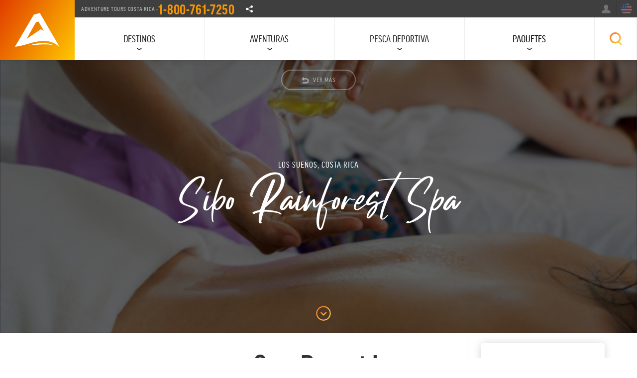

--- FILE ---
content_type: text/html; charset=UTF-8
request_url: https://www.adventuretourscostarica.com/es/attractions/los-suenos-sibo-rainforest-spa-retreat
body_size: 15157
content:
  
  

              
<!DOCTYPE html>
<html data-wf-page="5dfe96b78d0e1e4c293327f9" data-wf-site="5dbdd8f904f8b2e79a722601">
<head>
    <!--earlyHead-->
    <link rel="manifest" href="/manifest.json">
    <meta name="theme-color" content="#ffffff">
    
    <!--endearlyHead-->
    <meta charset="utf-8">
    <link rel="preconnect" href="https://dvnak526bu6js.cloudfront.net">
    <link rel="preconnect" href="https://cdn.jsdelivr.net">
    <link rel="preconnect" href="https://use.typekit.net">
    <link rel="dns-prefetch" href="//client.crisp.chat">

    
    <script>
        (function () {
            var config = {
                kitId: 'dxx4ehc'
            };
            var d = false;
            var tk = document.createElement('script');
            tk.src = '//use.typekit.net/' + config.kitId + '.js';
            tk.type = 'text/javascript';
            tk.async = 'true';
            tk.onload = tk.onreadystatechange = function () {
                var rs = this.readyState;
                if (d || rs && rs != 'complete' && rs != 'loaded') return;
                d = true;
                try {
                    Typekit.load(config);
                } catch (e) {
                }
            };
            var s = document.getElementsByTagName('script')[0];
            s.parentNode.insertBefore(tk, s);
        })();
        document.addEventListener('DOMContentLoaded', function(){
            setTimeout(() => {
                (function(w,d,s,l,i){w[l]=w[l]||[];w[l].push({'gtm.start':
                        new Date().getTime(),event:'gtm.js'});var f=d.getElementsByTagName(s)[0],
                    j=d.createElement(s),dl=l!='dataLayer'?'&l='+l:'';j.async=true;j.src=
                    'https://www.googletagmanager.com/gtm.js?id='+i+dl;f.parentNode.insertBefore(j,f);
                })(window,document,'script','dataLayer','GTM-MRNJNPB');
            }, 10000)
        });
    </script>

    <!-- Google Tag Manager -->
        <script></script>
    <!-- End Google Tag Manager -->

    <!-- [if lt IE 9]>
    <script src="https://cdnjs.cloudflare.com/ajax/libs/html5shiv/3.7.3/html5shiv.min.js"
            type="text/javascript"></script><![endif] -->

    <script type="text/javascript">!function (o, c) {
            var n = c.documentElement, t = " w-mod-";
            n.className += t + "js", ("ontouchstart" in o || o.DocumentTouch && c instanceof DocumentTouch) && (n.className += t + "touch")
        }(window, document);</script>

    <link href="https://www.adventuretourscostarica.com/images/favicon-32x32.png" rel="shortcut icon" type="image/x-icon">
    <link href="https://www.adventuretourscostarica.com/images/ms-icon-310x310.png" rel="apple-touch-icon">

    <meta content="width=device-width, initial-scale=1, maximum-scale=1, user-scalable=no" name="viewport">

                    
        
                
            
                                <style>

                    .firstHero {
                        background-image: url(https://dvnak526bu6js.cloudfront.net/unsplash/_576x432_crop_center-center_60_line/spa-service-costa-rica.jpg);
                    }

                    @media (min-width: 767px) {
                        .firstHero {
                            background-image: url(https://dvnak526bu6js.cloudfront.net/unsplash/_768x576_crop_center-center_60_line/spa-service-costa-rica.jpg);
                        }
                    }

                    @media (min-width: 992px) {
                        .firstHero {
                            background-image: url(https://dvnak526bu6js.cloudfront.net/unsplash/_1200x675_crop_center-center_82_line/spa-service-costa-rica.jpg);
                        }
                    }
                </style>

            

                        
            
        <style>.sub--allcaps--url{transition:all .2s ease-in-out}.sub--allcaps--url:hover{transform:scale(1.5);color:#e03c00;text-decoration:underline}.review-widget-left,.review-widget-right{width:140px;z-index:10}@media (min-width:769px){.m--header{position:relative;opacity:1;transform:translate3d(0px,0px,0px) scale3d(1,1,1) rotateX(0deg) rotateY(0deg) rotateZ(0deg) skew(0deg,0deg);transform-style:preserve-3d}.review-widget-left{position:absolute;left:0;top:50%;transform:translateY(-50%)}.review-widget-right{position:absolute;right:40px;top:50%;transform:translateY(-50%)}}@media (max-width:768px){.review-widget-left,.review-widget-right{position:relative;width:100%;margin:15px 0;text-align:center;left:auto;right:auto;top:auto;transform:none}}.review-widget-left:empty,.review-widget-right:empty{min-height:60px;background:rgba(0,0,0,.05);border-radius:4px;animation:pulse 1.5s ease-in-out infinite alternate}@keyframes pulse{0%{opacity:.6}100%{opacity:1}}.jq-ry-container{position:relative;padding:0 5px;line-height:0;display:block;cursor:pointer;-webkit-box-sizing:content-box;-moz-box-sizing:content-box;box-sizing:content-box;direction:ltr}.jq-ry-container[readonly=readonly]{cursor:default}.jq-ry-container>.jq-ry-group-wrapper{position:relative;width:100%}.jq-ry-container>.jq-ry-group-wrapper>.jq-ry-group{position:relative;line-height:0;z-index:10;white-space:nowrap}.jq-ry-container>.jq-ry-group-wrapper>.jq-ry-group>svg{display:inline-block}.jq-ry-container>.jq-ry-group-wrapper>.jq-ry-group.jq-ry-normal-group{width:100%}.jq-ry-container>.jq-ry-group-wrapper>.jq-ry-group.jq-ry-rated-group{width:0;z-index:11;position:absolute;top:0;left:0;overflow:hidden}</style>    <noscript><img height="1" width="1" style="display:none"
                   src="https://www.facebook.com/tr?id=1741634816018715&ev=PageView&noscript=1"
        /></noscript>
    <!-- End Facebook Pixel Code -->

<title>Sibö Rainforest Spa &amp; Retreat en Los Sueños, Costa Rica</title>
<script deprecated deprecation-notice="Universal Analytics (which is what this script uses) is being [discontinued on July 1st, 2023](https://support.google.com/analytics/answer/11583528). You should use Google gtag.js or Google Tag Manager instead and transition to a new GA4 property.">(function(i,s,o,g,r,a,m){i['GoogleAnalyticsObject']=r;i[r]=i[r]||function(){
(i[r].q=i[r].q||[]).push(arguments)},i[r].l=1*new Date();a=s.createElement(o),
m=s.getElementsByTagName(o)[0];a.async=1;a.src=g;m.parentNode.insertBefore(a,m)
})(window,document,'script','https://www.google-analytics.com/analytics.js','ga');
ga('create', 'UA-23137657-1', 'auto', {allowLinker: true});
ga('set', 'anonymizeIp', true);
ga('require', 'displayfeatures');
ga('require', 'ecommerce');
ga('require', 'ec');
ga('require', 'linkid');
ga('require', 'linker');
ga('send', 'pageview');
</script><meta name="generator" content="SEOmatic">
<meta name="keywords" content="tours en costa rica, vacaciones en familia, costa rica tours">
<meta name="description" content="Situado en Los Sueños, Costa Rica en el Marriott Los Sueños, el Sibö Rainforest Spa &amp; Retreat es, con sus cinco estrellas, la perfecta combinación entre…">
<meta name="referrer" content="no-referrer-when-downgrade">
<meta name="robots" content="all">
<meta content="adventuretoursCR" property="fb:profile_id">
<meta content="es" property="og:locale">
<meta content="en_GB" property="og:locale:alternate">
<meta content="Adventure Tours Costa Rica" property="og:site_name">
<meta content="website" property="og:type">
<meta content="https://www.adventuretourscostarica.com/es/attractions/los-suenos-sibo-rainforest-spa-retreat" property="og:url">
<meta content="Sibö Rainforest Spa &amp; Retreat en Los Sueños, Costa Rica" property="og:title">
<meta content="Situado en Los Sueños, Costa Rica en el Marriott Los Sueños, el Sibö Rainforest Spa &amp; Retreat es, con sus cinco estrellas, la perfecta combinación entre…" property="og:description">
<meta content="https://d1jw9ttdwqg5x8.cloudfront.net/acc/_1200x630_crop_center-center_82_none/oceano-boutique-hotel-spa-playa-jaco.jpg?mtime=1721782534" property="og:image">
<meta content="1200" property="og:image:width">
<meta content="630" property="og:image:height">
<meta content="Tours de ATV en Costa Rica" property="og:image:alt">
<meta name="twitter:card" content="summary_large_image">
<meta name="twitter:site" content="@AdventureTourCR">
<meta name="twitter:creator" content="@AdventureTourCR">
<meta name="twitter:title" content="Sibö Rainforest Spa &amp; Retreat en Los Sueños, Costa Rica">
<meta name="twitter:description" content="Situado en Los Sueños, Costa Rica en el Marriott Los Sueños, el Sibö Rainforest Spa &amp; Retreat es, con sus cinco estrellas, la perfecta combinación entre…">
<meta name="twitter:image" content="https://d1jw9ttdwqg5x8.cloudfront.net/acc/_800x418_crop_center-center_82_none/oceano-boutique-hotel-spa-playa-jaco.jpg?mtime=1721782534">
<meta name="twitter:image:width" content="800">
<meta name="twitter:image:height" content="418">
<meta name="twitter:image:alt" content="Tours de ATV en Costa Rica">
<link href="https://www.adventuretourscostarica.com/es/attractions/los-suenos-sibo-rainforest-spa-retreat" rel="canonical">
<link href="https://www.adventuretourscostarica.com/es" rel="home">
<link href="https://www.adventuretourscostarica.com/es/attractions/los-suenos-sibo-rainforest-spa-retreat" rel="alternate" hreflang="es">
<link href="https://www.adventuretourscostarica.com/attractions/los-suenos-sibo-rainforest-spa-retreat" rel="alternate" hreflang="x-default">
<link href="https://www.adventuretourscostarica.com/attractions/los-suenos-sibo-rainforest-spa-retreat" rel="alternate" hreflang="en-gb">
<link href="https://www.adventuretourscostarica.com/css/fire.css?v=1.0.0" rel="stylesheet">
<link href="https://www.adventuretourscostarica.com/css/extend.css" rel="stylesheet"></head>



<body class="body standard">

    
<div data-collapse="medium" data-animation="over-right" data-duration="400" data-doc-height="1" class="navbar w-nav">

    <a href="https://www.adventuretourscostarica.com/es/" class="navbar-logo-wrapper w-nav-brand w--current"
       style="background-image: url(https://dvnak526bu6js.cloudfront.net/graphics/clean-atcr-icon.svg), linear-gradient(121deg, #e03c00, #ffc800);"></a>
    <!--logo-->

    <div class="navbar-inner">

        <div class="navbar-secondary">

            <div class="navbar-s-meta">

                <div class="navbar-s-meta-item">Adventure Tours Costa Rica -
                    <a href="tel:1-800-761-7250" class="tel-top"> 1-800-761-7250</a>
                </div>
                <!-- item -->

                <!-- item -->
                <div class="navbar-s-meta-item d-md-hide">
                    <div data-hover="1" data-delay="0" class="w-dropdown">

                        <div class="social--toggle w-dropdown-toggle"></div>

                        <nav class="dd-menu navbar-s-offset light w-dropdown-list">
                            <style>
                                .dd-menu-item.social-whatsapp {
                                    padding-left: 35px;
                                    background-image: url('/images/whatsapp.svg');
                                    background-position: 10px 50%;
                                    background-size: 16px;
                                    background-repeat: no-repeat;
                                }

                                .dd-menu-item.social-whatsapp:hover {
                                    background-color: rgba(0, 0, 0, 0.03);
                                    color: #654aff;
                                }
                            </style>
                                                                                                <a href="https://www.facebook.com/adventuretoursCR" target="_blank"
                                       class="dd-menu-item social-fb w-dropdown-link">Facebook</a>
                                                                    <a href="https://www.instagram.com/adventuretourscostarica/" target="_blank"
                                       class="dd-menu-item social-ig w-dropdown-link">Instagram</a>
                                                                    <a href="https://twitter.com/AdventureTourCR" target="_blank"
                                       class="dd-menu-item social-tw w-dropdown-link">Twitter</a>
                                                                    <a href="https://www.youtube.com/channel/UCcqtfm3haKaL0cNtpBpY7Fw" target="_blank"
                                       class="dd-menu-item social-yt w-dropdown-link">Youtube</a>
                                                                    <a href="https://www.pinterest.com/adventuretourscostarica/" target="_blank"
                                       class="dd-menu-item social-pin w-dropdown-link">Pinterest</a>
                                                                    <a href="https://wa.me/50687477595" target="_blank"
                                       class="dd-menu-item social-whatsapp w-dropdown-link">Whatsapp</a>
                                                                                    </nav>

                    </div>
                </div>
                <!-- item -->
            </div>
            <!-- navbar meta -->

            <div class="navbar-s-auxilary">

                <a href="https://www.adventuretourscostarica.com/es/search"
                   class="navbar-s-button navbar-s-search w-nav-link">Buscar</a>

                
                    <a href="https://www.adventuretourscostarica.com/es/signin"
                       class="navbar-s-button navbar-s-login w-nav-link">Ingresar</a>

                
                
                                    <a href="https://www.adventuretourscostarica.com/attractions/los-suenos-sibo-rainforest-spa-retreat"
                       class="navbar-s-button navbar-s-lang w-nav-link">English</a>
                

            </div><!-- auxilary -->
        </div>
        <!-- secondary nav -->

        <div class="toggle--btn w-nav-button">
            <div class="w-icon-nav-menu"></div>
        </div>
        <!-- toggle nav in mobile -->

        <nav id="navHero" role="navigation" class="navbar-primary w-nav-menu">

            <div class="navbar-flex">

                                <div class="navbar-block">
                    <div data-delay="0" class="navbar-key-button w-dropdown">
                        <div class="navbar-key-toggle w-dropdown-toggle">
                            <div>Destinos</div>
                        </div>

                        <nav class="dropdown-panel w-dropdown-list">
                            <div class="wrapper">

                                
<div id="locationToggle" class="flex--x fx--lg-allcenter d-md-hide">

    
<a href="https://www.adventuretourscostarica.com/es/destinations" id="locationReset" class="button btn--pill mx-10 w-button">Todos</a>  

<a href="#" class="button btn--pill mx-10 w-button" data-src="National Park">National Parks</a>
<a href="#" class="button btn--pill mx-10 w-button" data-src="Beach">Beaches</a>
<a href="#" class="button btn--pill mx-10 w-button" data-src="Volcano">Volcanoes</a>

</div>


<div class="py-30">
<div class="w-container">

    <div id="locationPills" class="flex--x fx--lg-allcenter fx--wrap">

                
                                                	                        <a href="https://www.adventuretourscostarica.com/es/destinations/costa-rica" class="pill--tag tag--xxxl w-button" data-type="|Pais">Costa Rica</a>

        
                                                	                        	                        <a href="https://www.adventuretourscostarica.com/es/destinations/manuel-antonio" class="pill--tag tag--xxxl w-button" data-type="|National Park|Beach">Manuel Antonio</a>

        
                                                	                        <a href="https://www.adventuretourscostarica.com/es/destinations/carara" class="pill--tag tag--xl w-button" data-type="|National Park">Carara</a>

        
                                                	                        <a href="https://www.adventuretourscostarica.com/es/destinations/jaco" class="pill--tag tag--xxxl w-button" data-type="|Beach">Jaco</a>

        
                                                	                        	                        <a href="https://www.adventuretourscostarica.com/es/destinations/los-suenos" class="pill--tag tag--xxxl w-button" data-type="|Beach|Marina">Los Sueños</a>

        
                                                	                        	                        <a href="https://www.adventuretourscostarica.com/es/destinations/monteverde" class="pill--tag tag--xxxl w-button" data-type="|National Park|Selva">Monteverde</a>

        
                                                	                        	                        <a href="https://www.adventuretourscostarica.com/es/destinations/la-fortuna-arenal" class="pill--tag tag--xxxl w-button" data-type="|National Park|Volcano">La Fortuna</a>

        
                                                	                        <a href="https://www.adventuretourscostarica.com/es/destinations/tamarindo" class="pill--tag tag--xxxl w-button" data-type="|Beach">Tamarindo</a>

        

    </div>
</div>
</div>

                            </div>
                        </nav>
                    </div>
                </div>

                                <div class="navbar-block">
                    <div data-delay="0" class="navbar-key-button w-dropdown">
                        <div id="toggleB" class="navbar-key-toggle w-dropdown-toggle">
                            <div>Aventuras</div>
                        </div>
                        <nav class="dropdown-panel w-dropdown-list">
                            <div class="wrapper medium">
                                <div class="w-row">

                                    <div class="feed">
                                                            
    <div class="navbar--column w-col w-col-3 w-col-small-6">
    <div>
                    <h5 class="sub--allcaps navbar--subtitle">Tours Populares</h5>
        
        <a href="https://www.adventuretourscostarica.com/es/tours/atv" class="navbar--subnav-thumbnail w-inline-block"
           style="background-image: url(https://dvnak526bu6js.cloudfront.net/new/_thumb/46079/Costa-Rica-ATV.webp); background-size: cover; background-position: 50%; 50%; min-height: 100px"></a>

        <ul class="list--kill-styles">

                            <li class="navbar--subnav-item">
                    <a href="https://www.adventuretourscostarica.com/es/tours/jaco-6-hour-atv-canopy-combo-tour" class="navbar--subnav-link w-inline-block">
                        <div>Signature  ATV, Canopy y Cascada</div>
                    </a>
                </li>
                            <li class="navbar--subnav-item">
                    <a href="https://www.adventuretourscostarica.com/es/tours/jaco-monkey-mangrove-tour" class="navbar--subnav-link w-inline-block">
                        <div>Tour Manglar con Monos</div>
                    </a>
                </li>
                            <li class="navbar--subnav-item">
                    <a href="https://www.adventuretourscostarica.com/es/tours/jaco-rainforest-adventure-booze-cruise" class="navbar--subnav-link w-inline-block">
                        <div>Rainforest Aventura Crucero de Bebidas</div>
                    </a>
                </li>
                            <li class="navbar--subnav-item">
                    <a href="https://www.adventuretourscostarica.com/es/tours/jaco-full-day-atv-tour" class="navbar--subnav-link w-inline-block">
                        <div>Día completo - Tour ATV</div>
                    </a>
                </li>
                            <li class="navbar--subnav-item">
                    <a href="https://www.adventuretourscostarica.com/es/tours/los-suenos-canopy-tour" class="navbar--subnav-link w-inline-block">
                        <div>Tour de Canopy en Los Sueños</div>
                    </a>
                </li>
            
        </ul>

        <a href="https://www.adventuretourscostarica.com/es/tours/combo-tours" class="link--arrow inverse w-button">Combo Tours</a>

    </div>


</div><!-- col -->

<div class="navbar--column w-col w-col-3 w-col-small-6">


            <h5 class="sub--allcaps navbar--subtitle">Aventuras de 1 Día</h5>
    
    <a href="https://www.adventuretourscostarica.com/es/tours/wildlife" class="navbar--subnav-thumbnail w-inline-block"
       style="background-image: url(https://dvnak526bu6js.cloudfront.net/new/General/_thumb/45943/costa-rica-monkey-tour.webp); background-size: cover; background-position: 50%; 50%; min-height: 100px"></a>

    <div>
        <ul class="list--kill-styles">

                            <li class="navbar--subnav-item">
                    <a href="https://www.adventuretourscostarica.com/es/tours/jaco-full-day-atv-tour" class="navbar--subnav-link w-inline-block">
                        <div>Día completo - Tour ATV</div>
                    </a>
                </li>
                            <li class="navbar--subnav-item">
                    <a href="https://www.adventuretourscostarica.com/es/tours/jaco-rainforest-adventure-booze-cruise" class="navbar--subnav-link w-inline-block">
                        <div>Rainforest Aventura Crucero de Bebidas</div>
                    </a>
                </li>
                            <li class="navbar--subnav-item">
                    <a href="https://www.adventuretourscostarica.com/es/tours/aco-tortuga-island-catamaran-party" class="navbar--subnav-link w-inline-block">
                        <div>Tortuga en Catamarán - Tour Fiestero</div>
                    </a>
                </li>
                            <li class="navbar--subnav-item">
                    <a href="https://www.adventuretourscostarica.com/es/tours/pacuare-full-day-rafting-trip" class="navbar--subnav-link w-inline-block">
                        <div>Rafting en el Río Pacuare</div>
                    </a>
                </li>
                            <li class="navbar--subnav-item">
                    <a href="https://www.adventuretourscostarica.com/es/tours/costa-rica-surf-tours" class="navbar--subnav-link w-inline-block">
                        <div>Tours de Surf en Costa Rica</div>
                    </a>
                </li>
                            <li class="navbar--subnav-item">
                    <a href="https://www.adventuretourscostarica.com/es/tours/jaco-manuel-antonio-national-park-tour" class="navbar--subnav-link w-inline-block">
                        <div>Parque Nacional Manuel Antonio</div>
                    </a>
                </li>
                            <li class="navbar--subnav-item">
                    <a href="https://www.adventuretourscostarica.com/es/tours/jaco-canyoning-rappelling-tour" class="navbar--subnav-link w-inline-block">
                        <div>Canyoning y Rápel</div>
                    </a>
                </li>
            
        </ul>

                    <a href="https://www.adventuretourscostarica.com/es/browse/tours?c=2565" class="link--arrow inverse w-button">Ver Más Tours</a>
        
    </div>
</div><!-- col -->

<div class="navbar--column w-col w-col-3 w-col-small-6">

            <h5 class="sub--allcaps navbar--subtitle">Actividades</h5>
    
    <div>
        <ul class="list--kill-styles">

                            
                <li class="navbar--subnav-item">
                    <a href="https://www.adventuretourscostarica.com/es/fishing" class="navbar--subnav-link w-inline-block">

                        <div class="node-icon" style="background-image: url('https://dvnak526bu6js.cloudfront.net/graphics/sportfishing.svg')">Pesca Deportiva</div>

                    </a>
                </li>
                            
                <li class="navbar--subnav-item">
                    <a href="https://www.adventuretourscostarica.com/es/tours/atv" class="navbar--subnav-link w-inline-block">

                        <div class="node-icon" style="background-image: url('https://dvnak526bu6js.cloudfront.net/graphics/atv.svg')">Cuadraciclo (ATV)</div>

                    </a>
                </li>
                            
                <li class="navbar--subnav-item">
                    <a href="https://www.adventuretourscostarica.com/es/tours/canopy" class="navbar--subnav-link w-inline-block">

                        <div class="node-icon" style="background-image: url('https://dvnak526bu6js.cloudfront.net/graphics/canopy.svg')">Canopy</div>

                    </a>
                </li>
                            
                <li class="navbar--subnav-item">
                    <a href="https://www.adventuretourscostarica.com/es/tours/rainforest" class="navbar--subnav-link w-inline-block">

                        <div class="node-icon" style="background-image: url('https://dvnak526bu6js.cloudfront.net/graphics/rainforest.svg')">Tours de Selva 4x4</div>

                    </a>
                </li>
                            
                <li class="navbar--subnav-item">
                    <a href="https://www.adventuretourscostarica.com/es/tours/wildlife" class="navbar--subnav-link w-inline-block">

                        <div class="node-icon" style="background-image: url('https://dvnak526bu6js.cloudfront.net/graphics/wildlife.svg')">Vida Silvestre</div>

                    </a>
                </li>
                            
                <li class="navbar--subnav-item">
                    <a href="https://www.adventuretourscostarica.com/es/tours/rafting" class="navbar--subnav-link w-inline-block">

                        <div class="node-icon" style="background-image: url('https://dvnak526bu6js.cloudfront.net/graphics/rafting.svg')">Rafting</div>

                    </a>
                </li>
                            
                <li class="navbar--subnav-item">
                    <a href="https://www.adventuretourscostarica.com/es/tours/kayak" class="navbar--subnav-link w-inline-block">

                        <div class="node-icon" style="background-image: url('https://dvnak526bu6js.cloudfront.net/graphics/kayak.svg')">Kayaking</div>

                    </a>
                </li>
                            
                <li class="navbar--subnav-item">
                    <a href="https://www.adventuretourscostarica.com/es/tours/canyoning" class="navbar--subnav-link w-inline-block">

                        <div class="node-icon" style="background-image: url('https://dvnak526bu6js.cloudfront.net/graphics/climbing.svg')">Canyoning &amp; Rappel</div>

                    </a>
                </li>
                            
                <li class="navbar--subnav-item">
                    <a href="https://www.adventuretourscostarica.com/es/tours/surfing" class="navbar--subnav-link w-inline-block">

                        <div class="node-icon" style="background-image: url('https://dvnak526bu6js.cloudfront.net/graphics/surfing.svg')">Surf en Costa Rica</div>

                    </a>
                </li>
                            
                <li class="navbar--subnav-item">
                    <a href="https://www.adventuretourscostarica.com/es/tours/horseback-tours" class="navbar--subnav-link w-inline-block">

                        <div class="node-icon" style="background-image: url('https://dvnak526bu6js.cloudfront.net/graphics/horseback.svg')">Cabalgata</div>

                    </a>
                </li>
            
        </ul>


    </div>
</div><!-- col -->

<div class="navbar--column w-col w-col-3 w-col-small-6">

            <h5 class="sub--allcaps navbar--subtitle"><a href="https://www.adventuretourscostarica.com/es/packages" class="inverse">Paquetes</a></h5>
    

    <div class="mb-20">
        <ul class="list--kill-styles">

                            <li class="navbar--subnav-item">
                    <a href="https://www.adventuretourscostarica.com/es/packages/the-voyager" class="navbar--subnav-link w-inline-block">
                        <div>The Voyager</div>
                    </a>
                </li>
                            <li class="navbar--subnav-item">
                    <a href="https://www.adventuretourscostarica.com/es/packages/the-adrenaline" class="navbar--subnav-link w-inline-block">
                        <div>Adrenaline Adventure</div>
                    </a>
                </li>
                            <li class="navbar--subnav-item">
                    <a href="https://www.adventuretourscostarica.com/es/packages/the-fishermans-dream" class="navbar--subnav-link w-inline-block">
                        <div>Sueño VIP del Pescador</div>
                    </a>
                </li>
                            <li class="navbar--subnav-item">
                    <a href="https://www.adventuretourscostarica.com/es/packages/the-zen-escape" class="navbar--subnav-link w-inline-block">
                        <div>Zen Escape</div>
                    </a>
                </li>
                            <li class="navbar--subnav-item">
                    <a href="https://www.adventuretourscostarica.com/es/packages/pirate-island-adventure" class="navbar--subnav-link w-inline-block">
                        <div>Aventura en la Isla Pirata</div>
                    </a>
                </li>
                            <li class="navbar--subnav-item">
                    <a href="https://www.adventuretourscostarica.com/es/packages/vip-voyager" class="navbar--subnav-link w-inline-block">
                        <div>Viajero VIP</div>
                    </a>
                </li>
            
        </ul>

                    <a href="https://www.adventuretourscostarica.com/es/packages" class="link--arrow inverse w-button">Ver Paquetes</a>
        

    </div>

        <div>

                    <h5 class="sub--allcaps navbar--subtitle">Explorar</h5>
        
        <ul class="list--kill-styles">

                                            <li class="navbar--subnav-item">
                    <a href="https://www.adventuretourscostarica.com/transportation" class="navbar--subnav-link w-inline-block">
                        <div class="node-icon" style="background-image: url('https://dvnak526bu6js.cloudfront.net/graphics/rentals.svg')">Transporte</div>
                    </a>
                </li>
                                            <li class="navbar--subnav-item">
                    <a href="https://www.adventuretourscostarica.com/accommodations" class="navbar--subnav-link w-inline-block">
                        <div class="node-icon" style="background-image: url('https://dvnak526bu6js.cloudfront.net/graphics/hotels.svg')">Hospedaje</div>
                    </a>
                </li>
                                            <li class="navbar--subnav-item">
                    <a href="https://www.adventuretourscostarica.com/es/browse/attractions" class="navbar--subnav-link w-inline-block">
                        <div class="node-icon" style="background-image: url('https://dvnak526bu6js.cloudfront.net/graphics/attractions.svg')">Attracciones</div>
                    </a>
                </li>
                                            <li class="navbar--subnav-item">
                    <a href="https://www.adventuretourscostarica.com/es/browse/restaurants" class="navbar--subnav-link w-inline-block">
                        <div class="node-icon" style="background-image: url('https://dvnak526bu6js.cloudfront.net/graphics/restaurants.svg')">Restaurantes</div>
                    </a>
                </li>
            
        </ul>
    </div>

</div><!-- col -->                                    </div>

                                </div>
                            </div>
                        </nav>
                    </div>
                </div>

                                <div class="navbar-block">
                    <div data-delay="0" class="navbar-key-button w-dropdown">
                        <div id="toggleC" class="navbar-key-toggle w-dropdown-toggle"
                             data-load="https://www.adventuretourscostarica.com/es/ajax/subnav-adventures.html">
                            <div>Pesca Deportiva</div>
                        </div>
                                                <nav class="dropdown-panel w-dropdown-list">
                            <div class="wrapper">
                                <div class="flex--x fx--lg-allcenter d-md-hide">
                                    <a href="https://www.adventuretourscostarica.com/es/fishing" class="button btn--pill mx-10 w-button">General</a>

                                    <a href="https://www.adventuretourscostarica.com/es/fishing/charters" class="button btn--pill mx-10 w-button">Yates</a>

                                    <a href="https://www.adventuretourscostarica.com/es/fishing/reports" class="button btn--pill mx-10 w-button ">Reportes de Pesca</a>

                                    <a href="https://www.adventuretourscostarica.com/es/fishing/species" class="button btn--pill mx-10 w-button ">Species</a>
                                </div>
                            </div>
                        </nav>
                    </div>
                </div>

                                <div class="navbar-block">
                    <div data-delay="0" class="navbar-key-button w-dropdown">

                        
                        <a href="https://www.adventuretourscostarica.com/es/packages"
                           class="navbar-key-toggle">Paquetes</a>

                    </div>
                </div>

                                <div>
                    <div data-hover="0" data-delay="0"
                         class="navbar-key-button navbar-search w-dropdown open-search-box">

                        <div class="navbar-key-toggle ico--search w-dropdown-toggle">
                            <div class="text-indent-hide">Buscar</div>
                        </div>

                                                <nav class="dropdown-panel dp-search w-dropdown-list search-from-open">
                            <div class="search-form w-form">

                                <form class="pos-relative" action="https://www.adventuretourscostarica.com/es/search">
                                    <input type="search" name="q" class="search-field w-input" maxlength="256"
                                           placeholder="Escriba sus palabras claves">
                                    <div class="search--btn-box">
                                        <input type="submit"
                                               value="Buscar"
                                               class="button btn--rounded gra--a w-button">
                                    </div>
                                </form>

                            </div>
                        </nav>
                    </div>
                </div>
            </div>
            <!-- desktop nav -->


                        <div class="navbar-flex mnav">
                <div class="navbar-block">
                    <a href="tel:1-800-761-7250" class="tel-menu w-inline-block">
                        <div>1-800-761-7250</div>
                    </a>
                </div>
                                    <div class="navbar-block">
                        <a href="https://www.adventuretourscostarica.com/es/about" class="navbar-key-toggle w-inline-block">
                            <div>Nosotros</div>
                        </a>
                    </div>
                                    <div class="navbar-block">
                        <a href="https://www.adventuretourscostarica.com/es/destinations" class="navbar-key-toggle w-inline-block">
                            <div>Destinos</div>
                        </a>
                    </div>
                                    <div class="navbar-block">
                        <a href="https://www.adventuretourscostarica.com/es/browse/tours" class="navbar-key-toggle w-inline-block">
                            <div>Aventuras</div>
                        </a>
                    </div>
                                    <div class="navbar-block">
                        <a href="https://www.adventuretourscostarica.com/es/packages" class="navbar-key-toggle w-inline-block">
                            <div>Paquetes</div>
                        </a>
                    </div>
                                    <div class="navbar-block">
                        <a href="https://www.adventuretourscostarica.com/transportation" class="navbar-key-toggle w-inline-block">
                            <div>Transporte</div>
                        </a>
                    </div>
                                    <div class="navbar-block">
                        <a href="https://www.adventuretourscostarica.com/es/fishing" class="navbar-key-toggle w-inline-block">
                            <div>Pesca Deportiva</div>
                        </a>
                    </div>
                                    <div class="navbar-block">
                        <a href="https://www.adventuretourscostarica.com/es/blog" class="navbar-key-toggle w-inline-block">
                            <div>Artículos</div>
                        </a>
                    </div>
                                    <div class="navbar-block">
                        <a href="https://www.adventuretourscostarica.com/es/contact" class="navbar-key-toggle w-inline-block">
                            <div>Contáctenos</div>
                        </a>
                    </div>
                
            </div>
            <!-- mobile nav -->

        </nav>
        <!-- primary nav -->

    </div>
    <!-- inner -->

</div>
<!-- navbar -->



    <div id="body-content" class="global">
      
<div id="A" class="module first-offset no-sticky">

      <!--c-->
        
  
        
      <div data-animation="slide" data-hide-arrows="1" data-duration="500" data-infinite="1" class="heroslider w-slider">
        
        <div class="w-slider-mask">

                    <!--c-->
<div class="heropanel w-slide">

        <div class="heroslider--data miny-300 inside">

                                          <a href="https://www.adventuretourscostarica.com/es/browse/attractions" class="button outline no-sticky">
                    <img loading="lazy" src="https://www.adventuretourscostarica.com/images/return-arrow.svg" width="15px" class="btn-icon">
                    <span>Ver Más</span>
                </a>
            
              
                                <p class="sub--allcaps inverse mb-0">Los Sueños, Costa Rica</p>
        <div class="heroslider--script inside">Sibo Rainforest Spa</div>

                                              
        
              
            </div><!-- hero-data -->

                    
        <div class="bg-hero firstHero"></div>

    

</div><!-- first slide -->

                            </div><!-- mask -->

        <div class="heroslider--arrow w-slider-arrow-left">
          <div class="w-icon-slider-left"></div>
        </div>
        <div class="heroslider--arrow r--arrow w-slider-arrow-right">
          <div class="w-icon-slider-right"></div>
        </div>
        <div class="heroslider--nav hide w-slider-nav w-round"></div>

      </div><!-- slider -->
      
      <a href="#B" class="btn--start w-inline-block"></a>
</div><!-- module A -->

<div id="B" class="fixedwrapper max-wide">
          
      <div class="fw--container">
        <div class="wrapper medium">
          <div class="px-md-100">

            
                          
                
                        <div class="matrixblock">
        <div class="flex--x  fx--sm-wrap">

                                                                                                    
                                        <div class="col--md-6">

                                        
                        
    
                            
            <div class="figbox">
                <a href="#" class="lighbox-thumb w-inline-block w-lightbox">
                    <img loading="lazy" data-src="https://d1jw9ttdwqg5x8.cloudfront.net/acc/_standard/780/oceano-boutique-hotel-spa-playa-jaco.webp" alt="Oceano boutique hotel spa playa jaco"
                         class="img--rounded-soft mb-0 lazyload">
                    <script type="application/json" class="w-json">{
          "items": [
            {
              "type": "image",
              "origFileName": "oceano-boutique-hotel-spa-playa-jaco.jpg",
              "url": "https://d1jw9ttdwqg5x8.cloudfront.net/acc/oceano-boutique-hotel-spa-playa-jaco.jpg"
            }
          ]
        }

                    </script>
                </a>
                <div class="figbox--caption"></div>
            </div><!--figbox-->

        
    
    
                    
                </div>
                <div class="col--md-6">

                    <div class="rt w-richtext px-20">
                        <h1>Spa Resort Los Sueños</h1><p>Situado en Los Sueños Costa Rica en el Marriott Los Sueños, el Sibö Rainforest Spa &amp; Retreat, es, con sus cinco estrellas, la perfecta combinación entre naturaleza, belleza y lujo. <br /></p>

                            
        <div class="flex--x fx--valign-center fx--md-wrap fx--sm-justcenter">
                        
                                        
                                        <a href="http://www.lossuenosspa.com/files/Brochure-Sibo-LSM.pdf" class="button primary gra--a mr-5 w-button" target="_blank">Download Brochure</a>
                    
                                        

                    </div>
   

                    </div>

                </div>
                    </div><!-- flex -->
    </div>
    <!-- matrixblock -->


    

                
                    
    <div class="flex--x row">
        <div class="rt w-richtext px-20 blog-heading">
            <blockquote>El acogedor paisaje tropical, las exuberantes selvas tropicales y la suave brisa del mar que rodea a este spa, despertara suavemente sus sentidos y unirá su mente, cuerpo y espíritu con las promesas de la naturaleza.</blockquote><p>Con estándares de excelencia en el servicio y profesionalismo sin igual, el Sibö Rainforest Spa &amp; Retreat cuenta con un equipo profesional de terapeutas calificados que le ayudaran a redescubrir su cuerpo, su piel y su estilo en la tranquilidad y el lujo del paraíso de Los Sueños Costa Rica.</p><p>Algunos de los muchos servicios orgánicos disponibles en el Spa Sibö son: el masaje/tratamiento facial, una amplia variedad de masajes relajantes y terapéuticos, tratamientos con piedras calientes, barro del bosque lluvioso y envolturas corporales a base de hierbas, terapias de aroma y sentidos, duchas Vichy, saunas, jacuzzis, baños de vapor, así como tratamientos contra el envejecimiento de la piel y el rejuvenecimiento. El Sibö Rainforest Spa &amp; Retreat de los Sueños ofrece una gama completa de servicios para la piel y el cuidado del cuerpo según las necesidades específicas de cada mujer, hombre y parejas.</p><p>El spa Sibö Salón ofrece un servicio de peluquería de alta calidad, así como estilismo, color y tratamientos para el cabello y servicios de manicura y pedicura. El Equipo nupcial profesional del Salón Sibö hará todo para que su fiesta de boda este lista para este gran día Para que todo sea un éxito, tendrán previamente citas para la planificación de su boda y sesiones de estilismo, peinados y maquillaje.</p><p>La boutique del Sibö Spa ofrece una gama completa de productos para la piel de la marca Eminence Organic Skin Care y dispone de cupones para todos los regalos que tenga que hacer. La increíble gama costarricense de la marca Eminence cuenta con limpiadores 100% naturales, tónicos, cremas para ojos y labios, máscaras faciales, sueros, cremas hidratantes, bloqueadores solares, jabones líquidos, exfoliaste y lociones hechas de piedras Orgánicas, rosa roja, Rosa Mosqueta, Wild Plum, coco y muchas otras verduras, frutas y hierbas locales. Pase por la tienda del Spa y lleves a casa la increíble experiencia que vivió en el Spa de Los Sueños Spa.</p><p>El Sibö Selva Spa &amp; Retreat es una experiencia de primera clase que podrá vivir solo en Costa Rica. Entre en la tranquilidad del ambiente exótico, encuentre su equilibrio y haga cuerpo con la naturaleza que ha hecho de nuestro hermoso país tan famoso. Una máxima relajación le espera en este lujoso spa de Los Sueños Costa Rica.</p>
        </div>
    </div>

    

                           
                        

          </div><!-- px -->
        </div><!-- wrapper -->

      

<div class="pagination">
                        
              <span class="tag-label mx-5">Browse More</span>

                        <a href="https://www.adventuretourscostarica.com/es/attractions/los-suenos-la-iguana-golf-experience" class="postcard--arrow-right inline w-inline-block">
              <div class="page--flex-center">
                <div class="w-icon-slider-right"></div>
              </div>
            </a>
             </div><!-- pagination -->
      </div><!-- container -->
          
      <div class="fw--sidebar transparent">
    <div class="sticky--sidebar">

                
            <div class="clipbox mb-20">
              <div id="map-embed-container-js" style="padding-top:56.17021276595745%" class="w-video w-embed">
                                                        <iframe src="https://www.google.com/maps/embed?pb=!1m18!1m12!1m3!1d3933.324899659561!2d-84.66138578513774!3d9.65325519308942!2m3!1f0!2f0!3f0!3m2!1i1024!2i768!4f13.1!3m3!1m2!1s0x8fa1c73f81890045%3A0x26d00429c8155246!2sSib%C3%B6%20Spa%20services!5e0!3m2!1sen!2scr!4v1593532480636!5m2!1sen!2scr" width="600" height="450" frameborder="0" style="border:0;" allowfullscreen="" aria-hidden="false" tabindex="0"></iframe>
                                </div>
            </div>

                        

                

                                            <div class="sticky--card">

              <div class="sticky--card-summary">
                <figure><a href="http://www.lossuenosspa.com/"><img src="https://dvnak526bu6js.cloudfront.net/graphics/sibo-logo.png" alt="Sibo Rainforest" /></a></figure><ul><li>Ubicación: Los Sueños Costa Rica</li><li>Reservación: Recomendada</li><li>Tarjetas de crédito: Se aceptan</li><li>Horario: Temporada Baja 08 a.m.-6:00 PM / Temporada Alta. 08:00 am-8:00pm</li><li>Spa Manager: Nicole Courrau</li><li>Teléfono: 2630-9076 (Marque 076 desde el Marriott Los Sueños)</li></ul>
              </div>

            </div><!-- card -->
        
    </div><!-- sticky -->
</div><!--sidebar-->          
</div><!-- fixedwrapper -->




    
  </div><!-- global -->
    <div class="footer">
    <div class="wrapper">
        <div class="px-20">
            <div class="m--header mb-2">
                                    <div class="sub--allcaps-ext text-faded mb-10">Mantente Aventurero</div>
                    <h3 class="module--title">Subscribete</h3>
                    <div class="sub--allcaps op-50">Nunca spam ¡Solo descuentos en tours!</div>
                            </div>
            <div class="text-center w-container">
                <div id="subscribeBox" class="footer--newsletter w-form">
                    <div class="rounded-fieldblock">
                        <div class="lb-inline theme1">
                            <form method="post" id="mailchimp-form">
                                <input type="hidden" name="CRAFT_CSRF_TOKEN" value="nU1WIZzAS1jmS7dIL1OnfkPbb_UFzbXqkoIjZr1zpDGB6npgZnBpSNxgM3DEpzswqH7HEUc_0ioxogizTuD9k_nDRwiFK91b8YIrGRYzMSE=">
                                <input type="hidden" name="tags" value="ATCR">
                                <div class="lb-form-row lb-form-row--input">
                                    <input class="lb-input lb-input--email" type="email" name="email">
                                </div>
                                <div class="lb-form-row lb-form-row--buttons">
                                    <button class="lb-submit" type="submit">Subscribe</button>
                                </div>
                            </form>
                                                    </div>
                    </div>
                    <div class="w-hidden" id="subscribe-thank-you">Thank you for subscribing!</div>
                </div>
            </div>

            <br/>&nbsp;<br/>
            <div class="footer-grid inside resultsgrid w-layout-grid">
                <div class="footer--card">
                    <h4>COMPANY INFO</h4>
                    <ul>
                        <li><a href="/">Home</a></li>
                        <li><a href="https://www.adventuretourscostarica.com/es/about">About Us</a></li>
                        <li><a href="https://www.adventuretourscostarica.com/es/about/our-story">Mission Statement</a></li>
                        <li><a href="https://www.adventuretourscostarica.com/es/about/costa-rica">About Costa Rica</a></li>
                        <li>
                            <a href="https://www.adventuretourscostarica.com/es/about/costa-rica/jaco-beach-information">About Jaco Costa Rica</a>
                        </li>
                        <li><a href="https://www.adventuretourscostarica.com/es/about/faqs">FAQs</a></li>
                        <li><a href="https://www.adventuretourscostarica.com/es/blog">Costa Rica Blog</a></li>
                        <li><a href="https://www.adventuretourscostarica.com/es/contact">Contact Us</a></li>
                    </ul>
                </div>
                <div class="footer--card">
                    <h4>TOP DESTINATIONS</h4>
                    <ul>
                        <li><a href="https://www.adventuretourscostarica.com/es/destinations/costa-rica">Costa Rica</a></li>
                        <li><a href="https://www.adventuretourscostarica.com/es/destinations/jaco">Jaco</a></li>
                        <li><a href="https://www.adventuretourscostarica.com/es/destinations/los-suenos">Los Sueños</a></li>
                        <li><a href="https://www.adventuretourscostarica.com/es/destinations/la-fortuna-arenal">La Fortuna</a></li>
                        <li><a href="https://www.adventuretourscostarica.com/es/destinations/monteverde">Monteverde</a></li>
                        <li><a href="https://www.adventuretourscostarica.com/es/destinations/manuel-antonio">Manuel Antonio</a></li>
                        <li><a href="https://www.adventuretourscostarica.com/es/destinations/carara">Carara</a></li>
                    </ul>
                </div>
                <div class="footer--card">
                    <h4>BROWSE</h4>
                    <ul>
                        <li><a href="https://www.adventuretourscostarica.com/es/accommodations">Accommodations</a></li>
                        <li><a href="https://www.adventuretourscostarica.com/es/transportation">Transportation</a></li>
                        <li><a href="https://www.adventuretourscostarica.com/es/browse/attractions">Attractions</a></li>
                    </ul>
                    <div class="adventure">
                        <h4>ADVENTURES</h4>
                        <ul>
                            <li><a href="https://www.adventuretourscostarica.com/es/tours/combo-tours">Combo Tours</a></li>
                            <li><a href="https://www.adventuretourscostarica.com/es/browse/tours?c=2565">One Day Tours</a></li>
                            <li><a href="https://www.adventuretourscostarica.com/es/fishing">Sportfishing</a></li>
                            <li><a href="https://www.adventuretourscostarica.com/es/browse/tours?a=2570">Browse all Adventures</a></li>
                        </ul>
                    </div>
                </div>
                <div class="footer--card">
                    <h4>OUR PACKAGES</h4>
                    <ul>
                        <li><a href="https://www.adventuretourscostarica.com/es/packages/the-voyager">The Voyager</a></li>
                        <li><a href="https://www.adventuretourscostarica.com/es/packages/the-adrenaline">The Adrenaline</a></li>
                        <li><a href="https://www.adventuretourscostarica.com/es/packages/the-fishermans-dream">The Fisherman&#039;s Dream</a>
                        </li>
                        <li><a href="https://www.adventuretourscostarica.com/es/packages/the-zen-escape">The Zen Escape</a></li>
                        <li>
                            <a href="https://www.adventuretourscostarica.com/es/packages/pirate-island-adventure">Pirate Island Adventure</a>
                        </li>
                        <li><a href="https://www.adventuretourscostarica.com/es/packages/vip-voyager">The VIP Voyager</a></li>
                    </ul>
                </div>
                <div class="footer--card">
                    <h4>PLAN YOUR TRIP TODAY</h4>
                    <ul>
                        <li>Call Us Today</li>
                        <li><a href="tel:1-800-761-7250">US TOLL-FREE NUMBER <br>1-800-761-7250</a></li>
                        <li><a href="tel:(506) 2643-5720">COSTA RICA <br>(506) 2643-5720</a></li>
                        <li>ADDRESS: Calle Samudio
                            <br> in Barrio Copey - From Super Excelente 1.2 kilometros North to
                            <br> Orange Building - Playa Jaco
                        </li>
                    </ul>
                </div>
            </div>
                            <div class="social-media">
                    <ul>
                                                    <li><a href="https://www.facebook.com/adventuretoursCR" target="_blank"
                                   class="dd-menu-item social-fb w-dropdown-link"></a></li>
                                                    <li><a href="https://www.instagram.com/adventuretourscostarica/" target="_blank"
                                   class="dd-menu-item social-ig w-dropdown-link"></a></li>
                                                    <li><a href="https://twitter.com/AdventureTourCR" target="_blank"
                                   class="dd-menu-item social-tw w-dropdown-link"></a></li>
                                                    <li><a href="https://www.youtube.com/channel/UCcqtfm3haKaL0cNtpBpY7Fw" target="_blank"
                                   class="dd-menu-item social-yt w-dropdown-link"></a></li>
                                                    <li><a href="https://www.pinterest.com/adventuretourscostarica/" target="_blank"
                                   class="dd-menu-item social-pin w-dropdown-link"></a></li>
                                                    <li><a href="https://wa.me/50687477595" target="_blank"
                                   class="dd-menu-item social-whatsapp w-dropdown-link"></a></li>
                                            </ul>
                </div>
                        <div class="text-center w-container">
                <p class="footer--copy">© 2026 Copyright Adventure Tours Costa Rica</p><a href="#A"
                                                                                           class="w-inline-block"><img
                            loading="lazy" src="https://dvnak526bu6js.cloudfront.net/graphics/clean-atcr-icon.svg" width="60" height="46"
                            alt="Adventure Tours Costa Rica"></a>
            </div>
        </div>
    </div>
</div>
<!-- footer -->
                        <div class="modal micromodal-slide" id="modal-1" aria-hidden="true">
    <div class="modal__overlay" tabindex="-1" data-micromodal-close>
        <div id="modalAjax" class="modal__container" role="dialog" aria-modal="true" aria-labelledby="modal-1-title">
            <div class="feed"></div>
        </div>
    </div>
</div>    <div id="promo-popup-overlay" class="promo-popup-overlay">
    <div class="promo-popup-container">
        <button class="promo-popup-close" onclick="closePromoPopup()">
            <svg width="20" height="20" viewBox="0 0 24 24" fill="none" xmlns="http://www.w3.org/2000/svg">
                <path d="M18 6L6 18M6 6L18 18" stroke="currentColor" stroke-width="2" stroke-linecap="round" stroke-linejoin="round"/>
            </svg>
        </button>
        
        <div class="promo-popup-glass-card">
            <div class="promo-popup-content">
                <div class="promo-popup-badge">SPECIAL OFFER</div>
                
                <h2 class="promo-popup-title">
                    <span class="promo-popup-highlight">Up to 20% Off</span>
                </h2>
                
                <p class="promo-popup-text">
                    Any tour when booked with ATV or Safari Tour. 
                    <br>Contact us today for details.
                </p>
                
                <a href="https://www.adventuretourscostarica.com/es/browse/tours" class="promo-popup-button">
                    <span>Browse Tours</span>
                    <svg width="18" height="18" viewBox="0 0 20 20" fill="none" xmlns="http://www.w3.org/2000/svg">
                        <path d="M7.5 15L12.5 10L7.5 5" stroke="currentColor" stroke-width="2" stroke-linecap="round" stroke-linejoin="round"/>
                    </svg>
                </a>
            </div>
        </div>
    </div>
</div>

<style>
    @keyframes fadeIn {
        from { opacity: 0; }
        to { opacity: 1; }
    }

    @keyframes slideUp {
        from {
            transform: translateY(30px);
            opacity: 0;
        }
        to {
            transform: translateY(0);
            opacity: 1;
        }
    }

    @keyframes fadeOut {
        from { 
            opacity: 1; 
            transform: scale(1);
        }
        to { 
            opacity: 0; 
            transform: scale(0.98);
        }
    }

    .promo-popup-overlay {
        position: fixed;
        top: 0;
        left: 0;
        width: 100%;
        height: 100%;
        background: rgba(15, 23, 42, 0.8);
        backdrop-filter: blur(8px);
        -webkit-backdrop-filter: blur(8px);
        display: none;
        justify-content: center;
        align-items: center;
        z-index: 10000;
        padding: 20px;
        box-sizing: border-box;
    }

    .promo-popup-overlay.is-visible {
        display: flex;
        animation: fadeIn 0.3s ease-in-out;
    }

    .promo-popup-container {
        position: relative;
        max-width: 480px;
        width: 100%;
        animation: slideUp 0.4s cubic-bezier(0.34, 1.56, 0.64, 1);
    }

    .promo-popup-glass-card {
        position: relative;
        background: rgba(255, 255, 255, 0.08);
        backdrop-filter: blur(20px);
        -webkit-backdrop-filter: blur(20px);
        border-radius: 24px;
        border: 1px solid rgba(255, 255, 255, 0.15);
        box-shadow: 
            0 8px 32px rgba(0, 0, 0, 0.3),
            inset 0 1px 0 rgba(255, 255, 255, 0.2);
        overflow: hidden;
    }

    .promo-popup-glass-card::before {
        content: '';
        position: absolute;
        top: 0;
        left: 0;
        right: 0;
        bottom: 0;
        background: linear-gradient(135deg, 
            rgba(255, 255, 255, 0.08) 0%, 
            rgba(255, 255, 255, 0.02) 100%);
        pointer-events: none;
    }

    .promo-popup-close {
        position: absolute;
        top: -12px;
        right: -12px;
        background: rgba(255, 255, 255, 0.95);
        backdrop-filter: blur(10px);
        -webkit-backdrop-filter: blur(10px);
        border: none;
        color: #fc6b1d;
        width: 40px;
        height: 40px;
        border-radius: 50%;
        cursor: pointer;
        display: flex;
        align-items: center;
        justify-content: center;
        transition: all 0.3s ease;
        z-index: 10;
        box-shadow: 0 4px 12px rgba(0, 0, 0, 0.15);
    }

    .promo-popup-close:hover {
        background: #fc6b1d;
        color: white;
        transform: rotate(90deg);
    }

    .promo-popup-content {
        padding: 48px 40px;
        text-align: center;
        position: relative;
        z-index: 1;
    }

    .promo-popup-badge {
        display: inline-block;
        background: rgba(255, 196, 1, 0.15);
        backdrop-filter: blur(10px);
        -webkit-backdrop-filter: blur(10px);
        color: #ffc401;
        padding: 8px 20px;
        border-radius: 20px;
        font-size: 11px;
        font-weight: 700;
        letter-spacing: 2px;
        margin-bottom: 24px;
        border: 1px solid rgba(255, 196, 1, 0.25);
    }

    .promo-popup-title {
        font-size: 48px;
        font-weight: 900;
        margin: 0 0 20px 0;
        line-height: 1.1;
        font-family: ff-good-headline-web-pro-con, sans-serif;
        color: white;
    }

    .promo-popup-highlight {
        background: linear-gradient(135deg, #ffc401 0%, #fc6b1d 100%);
        -webkit-background-clip: text;
        background-clip: text;
        -webkit-text-fill-color: transparent;
        display: inline-block;
    }

    .promo-popup-text {
        font-size: 18px;
        color: rgba(255, 255, 255, 0.9);
        margin: 0 0 32px 0;
        line-height: 1.6;
        font-weight: 400;
    }

    .promo-popup-button {
        display: inline-flex;
        align-items: center;
        gap: 8px;
        background: linear-gradient(135deg, #fc6b1d 0%, #e03c00 100%);
        color: white;
        padding: 16px 36px;
        border-radius: 50px;
        font-size: 16px;
        font-weight: 600;
        text-decoration: none;
        transition: all 0.3s ease;
        box-shadow: 0 8px 20px rgba(252, 107, 29, 0.3);
        text-transform: uppercase;
        letter-spacing: 0.5px;
    }

    .promo-popup-button:hover {
        transform: translateY(-2px);
        box-shadow: 0 12px 28px rgba(252, 107, 29, 0.4);
    }

    .promo-popup-button svg {
        transition: transform 0.3s ease;
    }

    .promo-popup-button:hover svg {
        transform: translateX(3px);
    }

    @media screen and (max-width: 767px) {
        .promo-popup-overlay {
            padding: 15px;
        }

        .promo-popup-content {
            padding: 40px 28px;
        }

        .promo-popup-title {
            font-size: 38px;
        }

        .promo-popup-text {
            font-size: 16px;
        }

        .promo-popup-button {
            padding: 14px 32px;
            font-size: 15px;
        }

        .promo-popup-close {
            width: 36px;
            height: 36px;
            top: -10px;
            right: -10px;
        }
    }

    @media screen and (max-width: 479px) {
        .promo-popup-title {
            font-size: 32px;
        }

        .promo-popup-text {
            font-size: 15px;
        }

        .promo-popup-badge {
            font-size: 10px;
            padding: 6px 16px;
        }
    }
</style>

<script>
    (function() {
        const overlay = document.getElementById('promo-popup-overlay');
        if (!overlay) return;

        const STORAGE_KEY = 'promoPopupDismissedUntil';
        const DISMISS_DAYS = 30;
        const now = Date.now();
        const dismissedUntil = parseInt(localStorage.getItem(STORAGE_KEY) || '0', 10);

        function hidePopup() {
            overlay.classList.remove('is-visible');
        }

        window.closePromoPopup = function() {
            const until = now + DISMISS_DAYS * 24 * 60 * 60 * 1000;
            localStorage.setItem(STORAGE_KEY, until.toString());
            overlay.style.animation = 'fadeOut 0.3s ease-in-out';
            setTimeout(hidePopup, 300);
        };

        overlay.addEventListener('click', function(e) {
            if (e.target === this) {
                closePromoPopup();
            }
        });

        document.addEventListener('keydown', function(e) {
            if (e.key === 'Escape') {
                closePromoPopup();
            }
        });

        let shown = false;

        function showPopupIfAllowed() {
            if (shown) return;
            const current = Date.now();
            if (current < dismissedUntil) return;
            shown = true;
            overlay.classList.add('is-visible');
            document.removeEventListener('scroll', showPopupIfAllowed);
            document.removeEventListener('click', showPopupIfAllowed);
        }

        document.addEventListener('scroll', showPopupIfAllowed, { passive: true });
        document.addEventListener('click', showPopupIfAllowed);
    })();
</script>
    <script src="https://cdn.jsdelivr.net/npm/micromodal/dist/micromodal.min.js"></script>
<script src="https://cdnjs.cloudflare.com/ajax/libs/jquery/3.5.1/jquery.min.js"
        integrity="sha512-bLT0Qm9VnAYZDflyKcBaQ2gg0hSYNQrJ8RilYldYQ1FxQYoCLtUjuuRuZo+fjqhx/qtq/1itJ0C2ejDxltZVFg=="
        crossorigin="anonymous"></script>
            <script src="https://www.adventuretourscostarica.com/js/webflow.js" type="text/javascript"></script>
        <script type="text/javascript">MicroModal.init({disableScroll:false,onClose:function(){}});document.addEventListener('DOMContentLoaded',function(){$(".ajaxPop").click(function(){var page=$(this).data('load');$("#modalAjax").find(".feed").load(page);});$("#toggleA").click(function(){var page=$(this).data('load');$('#ajaxA').find(".feed").loa(page);});$("#toggleB").click(function(){var page=$(this).data('load');$('#ajaxB').find(".feed").load(page);});$("#toggleC").click(function(){var page=$(this).data('load');$('#ajaxC').find(".feed").load(page);});$("#toggleD").click(function(){var page=$(this).data('load');$('#ajaxD').find(".feed").load(page);});$("#locationToggle a.button").click(function(){var tabs=$("#locationToggle").find(".button");var pills=$("#locationPills").find(".pill--tag");var type=$(this).data('src');var selected=$("#locationPills").find(".pill--tag[data-type*='"+type+"']");tabs.removeClass('active');$(this).addClass('active');pills.removeClass('fade filter');pills.addClass('fade');selected.addClass('filter');});$("#locationReset").click(function(){var pills=$("#locationPills").find(".pill--tag");pills.removeClass('fade');});$("#filterA").change(function(){location=$("#filterA option:selected").val();});$("#filterB").change(function(){location=$("#filterB option:selected").val();});$("#filterC").change(function(){location=$("#filterC option:selected").val();});$("#filterD").change(function(){location=$("#filterD option:selected").val();});$("#fDestinationWhere").change(function(){location=$("#fDestinationWhere option:selected").val();});if($('#fDestination').length){let url='/browse';let a='';let b='';let product='';$("#fDestination").change(function(){});$("#fType").change(function(){product=$(this).find("option:selected").val();if(product=='tours'){$('#fActivity').removeClass('dark').removeAttr('disabled');}else{$('#fActivity').addClass('dark').attr('disabled','disabled');}});$("#fGo").click(function(e){e.preventDefault();a=$('#fDestination option:selected').val();product=$('#fType option:selected').val();b=$('#fActivity option:selected').val();url=url+(product!=''?'/'+product+'?':'/tours?')+(a!=''?'&a='+a:'');if(product=='fishing'){url='/fishing';}
if(product=='accommodations'){url='/browse/accommodations?where='+a;}
if(b=='fishing/charters'){url='/'+b;}
location=url;});}});</script>        <!-- [if lte IE 9]>
<script src="https://cdnjs.cloudflare.com/ajax/libs/placeholders/3.0.2/placeholders.min.js"></script><![endif] -->




    <script type="text/javascript">MicroModal.init({disableScroll:false,onClose:function(){}});document.addEventListener('DOMContentLoaded',function(){$(".ajaxPop").click(function(){var page=$(this).data('load');$("#modalAjax").find(".feed").load(page);});$("#toggleA").click(function(){var page=$(this).data('load');$('#ajaxA').find(".feed").loa(page);});$("#toggleB").click(function(){var page=$(this).data('load');$('#ajaxB').find(".feed").load(page);});$("#toggleC").click(function(){var page=$(this).data('load');$('#ajaxC').find(".feed").load(page);});$("#toggleD").click(function(){var page=$(this).data('load');$('#ajaxD').find(".feed").load(page);});$("#locationToggle a.button").click(function(){var tabs=$("#locationToggle").find(".button");var pills=$("#locationPills").find(".pill--tag");var type=$(this).data('src');var selected=$("#locationPills").find(".pill--tag[data-type*='"+type+"']");tabs.removeClass('active');$(this).addClass('active');pills.removeClass('fade filter');pills.addClass('fade');selected.addClass('filter');});$("#locationReset").click(function(){var pills=$("#locationPills").find(".pill--tag");pills.removeClass('fade');});$("#filterA").change(function(){location=$("#filterA option:selected").val();});$("#filterB").change(function(){location=$("#filterB option:selected").val();});$("#filterC").change(function(){location=$("#filterC option:selected").val();});$("#filterD").change(function(){location=$("#filterD option:selected").val();});$("#fDestinationWhere").change(function(){location=$("#fDestinationWhere option:selected").val();});if($('#fDestination').length){let url='/browse';let a='';let b='';let product='';$("#fDestination").change(function(){});$("#fType").change(function(){product=$(this).find("option:selected").val();if(product=='tours'){$('#fActivity').removeClass('dark').removeAttr('disabled');}else{$('#fActivity').addClass('dark').attr('disabled','disabled');}});$("#fGo").click(function(e){e.preventDefault();a=$('#fDestination option:selected').val();product=$('#fType option:selected').val();b=$('#fActivity option:selected').val();url=url+(product!=''?'/'+product+'?':'/tours?')+(a!=''?'&a='+a:'');if(product=='fishing'){url='/fishing';}
if(product=='accommodations'){url='/browse/accommodations?where='+a;}
if(b=='fishing/charters'){url='/'+b;}
location=url;});}});</script>
<script src="https://cdnjs.cloudflare.com/ajax/libs/rateYo/2.3.4/jquery.rateyo.min.js"></script>
<script>$(function(){$("div[id^='customer-rating-']").rateYo({starWidth:"24px",normalFill:"#FFFFFF"});});</script>
    
  
        <script>
    window.$crisp = [];
    window.CRISP_WEBSITE_ID = "2150aa0b-ecaf-464b-8a28-323bfcc1292b";
    (function () {
      d = document;
      s = d.createElement("script");
      s.src = "https://client.crisp.chat/l.js";
      s.async = 1;
      d.getElementsByTagName("head")[0].appendChild(s);
    })();
  </script>
      <script>document.addEventListener('DOMContentLoaded',function(){function legacyLazyLoadImages(){if('loading'in HTMLImageElement.prototype){const images=document.querySelectorAll('img[loading="lazy"]');images.forEach(img=>{if(img.hasAttribute("data-src")){img.src=img.dataset.src;}});}else{const script=document.createElement('script');script.src='https://cdnjs.cloudflare.com/ajax/libs/lazysizes/5.2.2/lazysizes.min.js';document.body.appendChild(script);}}
legacyLazyLoadImages();});</script>  <script type="application/ld+json">{"@context":"https://schema.org","@graph":[{"@type":"TravelAgency","description":"Situado en Los Sueños, Costa Rica en el Marriott Los Sueños, el Sibö Rainforest Spa & Retreat es, con sus cinco estrellas, la perfecta combinación entre naturaleza, belleza y lujo.","image":{"@type":"ImageObject","url":"https://d1jw9ttdwqg5x8.cloudfront.net/acc/_1200x630_crop_center-center_82_none/oceano-boutique-hotel-spa-playa-jaco.jpg?mtime=1721782534"},"mainEntityOfPage":"https://www.adventuretourscostarica.com/es/attractions/los-suenos-sibo-rainforest-spa-retreat","name":"Sibö Rainforest Spa & Retreat en Los Sueños, Costa Rica","priceRange":"$$","telephone":"1-800-761-7250","url":"https://www.adventuretourscostarica.com/es/attractions/los-suenos-sibo-rainforest-spa-retreat"},{"@id":"https://www.adventuretourscostarica.com#identity","@type":"TravelAgency","alternateName":"ATCR","description":"Operadora de Tours en Costa Rica","email":"info@adventuretourscostarica.com","image":{"@type":"ImageObject","height":"1053","url":"https://dvnak526bu6js.cloudfront.net/graphics/Adventure-tours-logo_200623_163352.png?mtime=20200623093353&focal=none","width":"1488"},"logo":{"@type":"ImageObject","height":"60","url":"https://dvnak526bu6js.cloudfront.net/graphics/_600x60_fit_center-center_82_none/Adventure-tours-logo_200623_163352.png?mtime=1721783583","width":"85"},"name":"Adventure Tours Costa Rica","priceRange":"$$","telephone":"1-800-761-7250","url":"https://www.adventuretourscostarica.com"},{"@id":"#creator","@type":"Organization"},{"@type":"BreadcrumbList","description":"Breadcrumbs list","itemListElement":[{"@type":"ListItem","item":"https://www.adventuretourscostarica.com/es","name":"Homepage","position":1},{"@type":"ListItem","item":"https://www.adventuretourscostarica.com/es/attractions/los-suenos-sibo-rainforest-spa-retreat","name":"Sibö Rainforest Spa & Retreat","position":2}],"name":"Breadcrumbs"}]}</script><script>$('.open-search-box').click( function() {
    $('.search-from-open').addClass('w--open');
    });
$(document).ready(function(){
                                    $("form#mailchimp-form").submit((e) => {
                                        e.preventDefault();
                                        $.post({
                                            url: '/mailchimp/send',
                                            data: $("form#mailchimp-form").serialize(),
                                            success: (r) => {
                                                $("#subscribe-thank-you").removeClass('w-hidden');
                                                $("#subscribe-thank-you").text(r.msg);
                                                $("form#mailchimp-form")[0].reset();
                                            }
                                        });
                                    })
                                });</script></body>
</html>


--- FILE ---
content_type: text/plain
request_url: https://www.google-analytics.com/j/collect?v=1&_v=j102&aip=1&a=1139274167&t=pageview&_s=1&dl=https%3A%2F%2Fwww.adventuretourscostarica.com%2Fes%2Fattractions%2Flos-suenos-sibo-rainforest-spa-retreat&ul=en-us%40posix&dt=Sib%C3%B6%20Rainforest%20Spa%20%26%20Retreat%20en%20Los%20Sue%C3%B1os%2C%20Costa%20Rica&sr=1280x720&vp=1280x720&_u=aGBAgEI5BAAAACAMI~&jid=13658362&gjid=1138700431&cid=2020164419.1769543382&tid=UA-23137657-1&_gid=1613457625.1769543382&_slc=1&z=538248885
body_size: -455
content:
2,cG-RBYZGTDGQH

--- FILE ---
content_type: image/svg+xml
request_url: https://www.adventuretourscostarica.com/images/icon-arrow-down.svg
body_size: 1311
content:
<svg width="100" height="100" viewBox="0 0 100 100" fill="none" xmlns="http://www.w3.org/2000/svg">
<path d="M79.4118 50C79.4118 66.1765 66.1765 79.4118 50 79.4118C33.8236 79.4118 20.5883 66.1765 20.5883 50C20.5883 33.8235 33.8236 20.5882 50 20.5882C66.1765 20.2941 79.4118 33.5294 79.4118 50C79.4118 49.7059 79.4118 49.7059 79.4118 50ZM25 50C25 63.8235 36.1765 75 50 75.2941C63.8235 75.2941 75 64.1177 75.2941 50.2941C75.2941 36.4706 64.1177 25.2941 50.2941 25C50.2941 25 50.2941 25 50 25C36.1765 25 25 36.1765 25 50Z" fill="url(#paint0_linear)"/>
<path d="M58.5295 44.7059L50.0001 53.2353L41.4707 44.7059C40.5883 43.8235 39.1177 43.8235 38.2354 44.7059C37.353 45.5882 37.353 47.0588 38.2354 47.9412L50.0001 59.7059L61.7648 47.9412C62.6471 47.0588 62.6471 45.5882 61.7648 44.7059C61.1766 43.8235 59.706 43.8235 58.5295 44.7059C58.5295 44.7059 58.8236 44.4118 58.5295 44.7059Z" fill="url(#paint1_linear)"/>
<defs>
<linearGradient id="paint0_linear" x1="15.9927" y1="20.5834" x2="71.124" y2="81.1007" gradientUnits="userSpaceOnUse">
<stop stop-color="#F76B1C"/>
<stop offset="0.0001" stop-color="#F76B1C"/>
<stop offset="1" stop-color="#FFD84C"/>
</linearGradient>
<linearGradient id="paint1_linear" x1="35.632" y1="44.0441" x2="48.3616" y2="66.2194" gradientUnits="userSpaceOnUse">
<stop stop-color="#F76B1C"/>
<stop offset="0.0001" stop-color="#F76B1C"/>
<stop offset="1" stop-color="#FFD84C"/>
</linearGradient>
</defs>
</svg>


--- FILE ---
content_type: image/svg+xml
request_url: https://www.adventuretourscostarica.com/images/return-arrow.svg
body_size: 339
content:
<svg width="100" height="100" viewBox="0 0 100 100" fill="none" xmlns="http://www.w3.org/2000/svg">
<path d="M62.7 21.9H33V12.6C33 9.19999 29 7.19999 26.3 9.39999L4.10002 26.9C2.00002 28.6 2.00002 31.7 4.10002 33.4L26.3 51C29 53.1 33 51.2 33 47.8V38.5H62.7C72.8 38.5 81 46.7 81 56.8C81 66.9 72.8 75 62.7 75H22.9C18.3 75 14.6 78.7 14.6 83.3C14.6 87.9 18.3 91.6 22.9 91.6H62.7C81.9 91.6 97.5 76 97.5 56.8C97.5 37.5 81.9 21.9 62.7 21.9Z" fill="white"/>
</svg>
